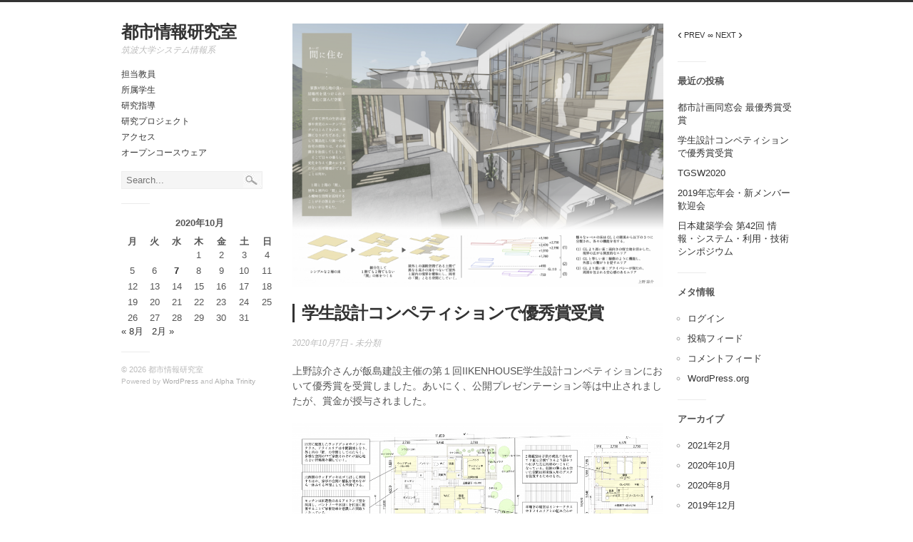

--- FILE ---
content_type: text/html; charset=UTF-8
request_url: https://watanabe.sk.tsukuba.ac.jp/2020/10/07/%E5%AD%A6%E7%94%9F%E8%A8%AD%E8%A8%88%E3%82%B3%E3%83%B3%E3%83%9A%E3%83%86%E3%82%A3%E3%82%B7%E3%83%A7%E3%83%B3%E3%81%A7%E5%84%AA%E7%A7%80%E8%B3%9E%E5%8F%97%E8%B3%9E/
body_size: 8059
content:
<!DOCTYPE html>
<html lang="ja">
<head>
	<title>学生設計コンペティションで優秀賞受賞 | 都市情報研究室</title>
    <meta charset="UTF-8" />           
    <meta name="viewport" content="width=device-width, initial-scale=1">   
    <link rel="profile" href="http://gmpg.org/xfn/11" />        
    <link rel="pingback" href="https://watanabe.sk.tsukuba.ac.jp/xmlrpc.php" />     
    <!--[if lt IE 9]>
		<script src="https://watanabe.sk.tsukuba.ac.jp/content/themes/watanabe.sk.tsukuba.ac.jp/assets/html5shiv.js" type="text/javascript"></script>
	<![endif]-->     
    <meta name='robots' content='max-image-preview:large' />
	<style>img:is([sizes="auto" i], [sizes^="auto," i]) { contain-intrinsic-size: 3000px 1500px }</style>
	<link rel="alternate" type="application/rss+xml" title="都市情報研究室 &raquo; フィード" href="https://watanabe.sk.tsukuba.ac.jp/feed/" />
<script type="text/javascript">
/* <![CDATA[ */
window._wpemojiSettings = {"baseUrl":"https:\/\/s.w.org\/images\/core\/emoji\/16.0.1\/72x72\/","ext":".png","svgUrl":"https:\/\/s.w.org\/images\/core\/emoji\/16.0.1\/svg\/","svgExt":".svg","source":{"concatemoji":"https:\/\/watanabe.sk.tsukuba.ac.jp\/wp-includes\/js\/wp-emoji-release.min.js?ver=6.8.3"}};
/*! This file is auto-generated */
!function(s,n){var o,i,e;function c(e){try{var t={supportTests:e,timestamp:(new Date).valueOf()};sessionStorage.setItem(o,JSON.stringify(t))}catch(e){}}function p(e,t,n){e.clearRect(0,0,e.canvas.width,e.canvas.height),e.fillText(t,0,0);var t=new Uint32Array(e.getImageData(0,0,e.canvas.width,e.canvas.height).data),a=(e.clearRect(0,0,e.canvas.width,e.canvas.height),e.fillText(n,0,0),new Uint32Array(e.getImageData(0,0,e.canvas.width,e.canvas.height).data));return t.every(function(e,t){return e===a[t]})}function u(e,t){e.clearRect(0,0,e.canvas.width,e.canvas.height),e.fillText(t,0,0);for(var n=e.getImageData(16,16,1,1),a=0;a<n.data.length;a++)if(0!==n.data[a])return!1;return!0}function f(e,t,n,a){switch(t){case"flag":return n(e,"\ud83c\udff3\ufe0f\u200d\u26a7\ufe0f","\ud83c\udff3\ufe0f\u200b\u26a7\ufe0f")?!1:!n(e,"\ud83c\udde8\ud83c\uddf6","\ud83c\udde8\u200b\ud83c\uddf6")&&!n(e,"\ud83c\udff4\udb40\udc67\udb40\udc62\udb40\udc65\udb40\udc6e\udb40\udc67\udb40\udc7f","\ud83c\udff4\u200b\udb40\udc67\u200b\udb40\udc62\u200b\udb40\udc65\u200b\udb40\udc6e\u200b\udb40\udc67\u200b\udb40\udc7f");case"emoji":return!a(e,"\ud83e\udedf")}return!1}function g(e,t,n,a){var r="undefined"!=typeof WorkerGlobalScope&&self instanceof WorkerGlobalScope?new OffscreenCanvas(300,150):s.createElement("canvas"),o=r.getContext("2d",{willReadFrequently:!0}),i=(o.textBaseline="top",o.font="600 32px Arial",{});return e.forEach(function(e){i[e]=t(o,e,n,a)}),i}function t(e){var t=s.createElement("script");t.src=e,t.defer=!0,s.head.appendChild(t)}"undefined"!=typeof Promise&&(o="wpEmojiSettingsSupports",i=["flag","emoji"],n.supports={everything:!0,everythingExceptFlag:!0},e=new Promise(function(e){s.addEventListener("DOMContentLoaded",e,{once:!0})}),new Promise(function(t){var n=function(){try{var e=JSON.parse(sessionStorage.getItem(o));if("object"==typeof e&&"number"==typeof e.timestamp&&(new Date).valueOf()<e.timestamp+604800&&"object"==typeof e.supportTests)return e.supportTests}catch(e){}return null}();if(!n){if("undefined"!=typeof Worker&&"undefined"!=typeof OffscreenCanvas&&"undefined"!=typeof URL&&URL.createObjectURL&&"undefined"!=typeof Blob)try{var e="postMessage("+g.toString()+"("+[JSON.stringify(i),f.toString(),p.toString(),u.toString()].join(",")+"));",a=new Blob([e],{type:"text/javascript"}),r=new Worker(URL.createObjectURL(a),{name:"wpTestEmojiSupports"});return void(r.onmessage=function(e){c(n=e.data),r.terminate(),t(n)})}catch(e){}c(n=g(i,f,p,u))}t(n)}).then(function(e){for(var t in e)n.supports[t]=e[t],n.supports.everything=n.supports.everything&&n.supports[t],"flag"!==t&&(n.supports.everythingExceptFlag=n.supports.everythingExceptFlag&&n.supports[t]);n.supports.everythingExceptFlag=n.supports.everythingExceptFlag&&!n.supports.flag,n.DOMReady=!1,n.readyCallback=function(){n.DOMReady=!0}}).then(function(){return e}).then(function(){var e;n.supports.everything||(n.readyCallback(),(e=n.source||{}).concatemoji?t(e.concatemoji):e.wpemoji&&e.twemoji&&(t(e.twemoji),t(e.wpemoji)))}))}((window,document),window._wpemojiSettings);
/* ]]> */
</script>
<style id='wp-emoji-styles-inline-css' type='text/css'>

	img.wp-smiley, img.emoji {
		display: inline !important;
		border: none !important;
		box-shadow: none !important;
		height: 1em !important;
		width: 1em !important;
		margin: 0 0.07em !important;
		vertical-align: -0.1em !important;
		background: none !important;
		padding: 0 !important;
	}
</style>
<link rel='stylesheet' id='wp-block-library-css' href='https://watanabe.sk.tsukuba.ac.jp/wp-includes/css/dist/block-library/style.min.css?ver=6.8.3' type='text/css' media='all' />
<style id='classic-theme-styles-inline-css' type='text/css'>
/*! This file is auto-generated */
.wp-block-button__link{color:#fff;background-color:#32373c;border-radius:9999px;box-shadow:none;text-decoration:none;padding:calc(.667em + 2px) calc(1.333em + 2px);font-size:1.125em}.wp-block-file__button{background:#32373c;color:#fff;text-decoration:none}
</style>
<style id='global-styles-inline-css' type='text/css'>
:root{--wp--preset--aspect-ratio--square: 1;--wp--preset--aspect-ratio--4-3: 4/3;--wp--preset--aspect-ratio--3-4: 3/4;--wp--preset--aspect-ratio--3-2: 3/2;--wp--preset--aspect-ratio--2-3: 2/3;--wp--preset--aspect-ratio--16-9: 16/9;--wp--preset--aspect-ratio--9-16: 9/16;--wp--preset--color--black: #000000;--wp--preset--color--cyan-bluish-gray: #abb8c3;--wp--preset--color--white: #ffffff;--wp--preset--color--pale-pink: #f78da7;--wp--preset--color--vivid-red: #cf2e2e;--wp--preset--color--luminous-vivid-orange: #ff6900;--wp--preset--color--luminous-vivid-amber: #fcb900;--wp--preset--color--light-green-cyan: #7bdcb5;--wp--preset--color--vivid-green-cyan: #00d084;--wp--preset--color--pale-cyan-blue: #8ed1fc;--wp--preset--color--vivid-cyan-blue: #0693e3;--wp--preset--color--vivid-purple: #9b51e0;--wp--preset--gradient--vivid-cyan-blue-to-vivid-purple: linear-gradient(135deg,rgba(6,147,227,1) 0%,rgb(155,81,224) 100%);--wp--preset--gradient--light-green-cyan-to-vivid-green-cyan: linear-gradient(135deg,rgb(122,220,180) 0%,rgb(0,208,130) 100%);--wp--preset--gradient--luminous-vivid-amber-to-luminous-vivid-orange: linear-gradient(135deg,rgba(252,185,0,1) 0%,rgba(255,105,0,1) 100%);--wp--preset--gradient--luminous-vivid-orange-to-vivid-red: linear-gradient(135deg,rgba(255,105,0,1) 0%,rgb(207,46,46) 100%);--wp--preset--gradient--very-light-gray-to-cyan-bluish-gray: linear-gradient(135deg,rgb(238,238,238) 0%,rgb(169,184,195) 100%);--wp--preset--gradient--cool-to-warm-spectrum: linear-gradient(135deg,rgb(74,234,220) 0%,rgb(151,120,209) 20%,rgb(207,42,186) 40%,rgb(238,44,130) 60%,rgb(251,105,98) 80%,rgb(254,248,76) 100%);--wp--preset--gradient--blush-light-purple: linear-gradient(135deg,rgb(255,206,236) 0%,rgb(152,150,240) 100%);--wp--preset--gradient--blush-bordeaux: linear-gradient(135deg,rgb(254,205,165) 0%,rgb(254,45,45) 50%,rgb(107,0,62) 100%);--wp--preset--gradient--luminous-dusk: linear-gradient(135deg,rgb(255,203,112) 0%,rgb(199,81,192) 50%,rgb(65,88,208) 100%);--wp--preset--gradient--pale-ocean: linear-gradient(135deg,rgb(255,245,203) 0%,rgb(182,227,212) 50%,rgb(51,167,181) 100%);--wp--preset--gradient--electric-grass: linear-gradient(135deg,rgb(202,248,128) 0%,rgb(113,206,126) 100%);--wp--preset--gradient--midnight: linear-gradient(135deg,rgb(2,3,129) 0%,rgb(40,116,252) 100%);--wp--preset--font-size--small: 13px;--wp--preset--font-size--medium: 20px;--wp--preset--font-size--large: 36px;--wp--preset--font-size--x-large: 42px;--wp--preset--spacing--20: 0.44rem;--wp--preset--spacing--30: 0.67rem;--wp--preset--spacing--40: 1rem;--wp--preset--spacing--50: 1.5rem;--wp--preset--spacing--60: 2.25rem;--wp--preset--spacing--70: 3.38rem;--wp--preset--spacing--80: 5.06rem;--wp--preset--shadow--natural: 6px 6px 9px rgba(0, 0, 0, 0.2);--wp--preset--shadow--deep: 12px 12px 50px rgba(0, 0, 0, 0.4);--wp--preset--shadow--sharp: 6px 6px 0px rgba(0, 0, 0, 0.2);--wp--preset--shadow--outlined: 6px 6px 0px -3px rgba(255, 255, 255, 1), 6px 6px rgba(0, 0, 0, 1);--wp--preset--shadow--crisp: 6px 6px 0px rgba(0, 0, 0, 1);}:where(.is-layout-flex){gap: 0.5em;}:where(.is-layout-grid){gap: 0.5em;}body .is-layout-flex{display: flex;}.is-layout-flex{flex-wrap: wrap;align-items: center;}.is-layout-flex > :is(*, div){margin: 0;}body .is-layout-grid{display: grid;}.is-layout-grid > :is(*, div){margin: 0;}:where(.wp-block-columns.is-layout-flex){gap: 2em;}:where(.wp-block-columns.is-layout-grid){gap: 2em;}:where(.wp-block-post-template.is-layout-flex){gap: 1.25em;}:where(.wp-block-post-template.is-layout-grid){gap: 1.25em;}.has-black-color{color: var(--wp--preset--color--black) !important;}.has-cyan-bluish-gray-color{color: var(--wp--preset--color--cyan-bluish-gray) !important;}.has-white-color{color: var(--wp--preset--color--white) !important;}.has-pale-pink-color{color: var(--wp--preset--color--pale-pink) !important;}.has-vivid-red-color{color: var(--wp--preset--color--vivid-red) !important;}.has-luminous-vivid-orange-color{color: var(--wp--preset--color--luminous-vivid-orange) !important;}.has-luminous-vivid-amber-color{color: var(--wp--preset--color--luminous-vivid-amber) !important;}.has-light-green-cyan-color{color: var(--wp--preset--color--light-green-cyan) !important;}.has-vivid-green-cyan-color{color: var(--wp--preset--color--vivid-green-cyan) !important;}.has-pale-cyan-blue-color{color: var(--wp--preset--color--pale-cyan-blue) !important;}.has-vivid-cyan-blue-color{color: var(--wp--preset--color--vivid-cyan-blue) !important;}.has-vivid-purple-color{color: var(--wp--preset--color--vivid-purple) !important;}.has-black-background-color{background-color: var(--wp--preset--color--black) !important;}.has-cyan-bluish-gray-background-color{background-color: var(--wp--preset--color--cyan-bluish-gray) !important;}.has-white-background-color{background-color: var(--wp--preset--color--white) !important;}.has-pale-pink-background-color{background-color: var(--wp--preset--color--pale-pink) !important;}.has-vivid-red-background-color{background-color: var(--wp--preset--color--vivid-red) !important;}.has-luminous-vivid-orange-background-color{background-color: var(--wp--preset--color--luminous-vivid-orange) !important;}.has-luminous-vivid-amber-background-color{background-color: var(--wp--preset--color--luminous-vivid-amber) !important;}.has-light-green-cyan-background-color{background-color: var(--wp--preset--color--light-green-cyan) !important;}.has-vivid-green-cyan-background-color{background-color: var(--wp--preset--color--vivid-green-cyan) !important;}.has-pale-cyan-blue-background-color{background-color: var(--wp--preset--color--pale-cyan-blue) !important;}.has-vivid-cyan-blue-background-color{background-color: var(--wp--preset--color--vivid-cyan-blue) !important;}.has-vivid-purple-background-color{background-color: var(--wp--preset--color--vivid-purple) !important;}.has-black-border-color{border-color: var(--wp--preset--color--black) !important;}.has-cyan-bluish-gray-border-color{border-color: var(--wp--preset--color--cyan-bluish-gray) !important;}.has-white-border-color{border-color: var(--wp--preset--color--white) !important;}.has-pale-pink-border-color{border-color: var(--wp--preset--color--pale-pink) !important;}.has-vivid-red-border-color{border-color: var(--wp--preset--color--vivid-red) !important;}.has-luminous-vivid-orange-border-color{border-color: var(--wp--preset--color--luminous-vivid-orange) !important;}.has-luminous-vivid-amber-border-color{border-color: var(--wp--preset--color--luminous-vivid-amber) !important;}.has-light-green-cyan-border-color{border-color: var(--wp--preset--color--light-green-cyan) !important;}.has-vivid-green-cyan-border-color{border-color: var(--wp--preset--color--vivid-green-cyan) !important;}.has-pale-cyan-blue-border-color{border-color: var(--wp--preset--color--pale-cyan-blue) !important;}.has-vivid-cyan-blue-border-color{border-color: var(--wp--preset--color--vivid-cyan-blue) !important;}.has-vivid-purple-border-color{border-color: var(--wp--preset--color--vivid-purple) !important;}.has-vivid-cyan-blue-to-vivid-purple-gradient-background{background: var(--wp--preset--gradient--vivid-cyan-blue-to-vivid-purple) !important;}.has-light-green-cyan-to-vivid-green-cyan-gradient-background{background: var(--wp--preset--gradient--light-green-cyan-to-vivid-green-cyan) !important;}.has-luminous-vivid-amber-to-luminous-vivid-orange-gradient-background{background: var(--wp--preset--gradient--luminous-vivid-amber-to-luminous-vivid-orange) !important;}.has-luminous-vivid-orange-to-vivid-red-gradient-background{background: var(--wp--preset--gradient--luminous-vivid-orange-to-vivid-red) !important;}.has-very-light-gray-to-cyan-bluish-gray-gradient-background{background: var(--wp--preset--gradient--very-light-gray-to-cyan-bluish-gray) !important;}.has-cool-to-warm-spectrum-gradient-background{background: var(--wp--preset--gradient--cool-to-warm-spectrum) !important;}.has-blush-light-purple-gradient-background{background: var(--wp--preset--gradient--blush-light-purple) !important;}.has-blush-bordeaux-gradient-background{background: var(--wp--preset--gradient--blush-bordeaux) !important;}.has-luminous-dusk-gradient-background{background: var(--wp--preset--gradient--luminous-dusk) !important;}.has-pale-ocean-gradient-background{background: var(--wp--preset--gradient--pale-ocean) !important;}.has-electric-grass-gradient-background{background: var(--wp--preset--gradient--electric-grass) !important;}.has-midnight-gradient-background{background: var(--wp--preset--gradient--midnight) !important;}.has-small-font-size{font-size: var(--wp--preset--font-size--small) !important;}.has-medium-font-size{font-size: var(--wp--preset--font-size--medium) !important;}.has-large-font-size{font-size: var(--wp--preset--font-size--large) !important;}.has-x-large-font-size{font-size: var(--wp--preset--font-size--x-large) !important;}
:where(.wp-block-post-template.is-layout-flex){gap: 1.25em;}:where(.wp-block-post-template.is-layout-grid){gap: 1.25em;}
:where(.wp-block-columns.is-layout-flex){gap: 2em;}:where(.wp-block-columns.is-layout-grid){gap: 2em;}
:root :where(.wp-block-pullquote){font-size: 1.5em;line-height: 1.6;}
</style>
<link rel='stylesheet' id='alphatrinity_style-css' href='https://watanabe.sk.tsukuba.ac.jp/content/themes/watanabe.sk.tsukuba.ac.jp/style.css?ver=6.8.3' type='text/css' media='all' />
<link rel='stylesheet' id='tablepress-default-css' href='https://watanabe.sk.tsukuba.ac.jp/content/plugins/tablepress/css/build/default.css?ver=3.2.5' type='text/css' media='all' />
<script type="text/javascript" src="https://watanabe.sk.tsukuba.ac.jp/wp-includes/js/jquery/jquery.min.js?ver=3.7.1" id="jquery-core-js"></script>
<script type="text/javascript" src="https://watanabe.sk.tsukuba.ac.jp/wp-includes/js/jquery/jquery-migrate.min.js?ver=3.4.1" id="jquery-migrate-js"></script>
<script type="text/javascript" src="https://watanabe.sk.tsukuba.ac.jp/content/themes/watanabe.sk.tsukuba.ac.jp/assets/scripts.js?ver=6.8.3" id="alphatrinity_scripts-js"></script>
<script type="text/javascript" src="https://watanabe.sk.tsukuba.ac.jp/content/themes/watanabe.sk.tsukuba.ac.jp/assets/masonry.pkgd.min.js?ver=6.8.3" id="alphatrinity_masonry-js"></script>
<script type="text/javascript" src="https://watanabe.sk.tsukuba.ac.jp/content/themes/watanabe.sk.tsukuba.ac.jp/assets/imagesloaded.pkgd.min.js?ver=6.8.3" id="alphatrinity_imgLoaded-js"></script>
<link rel="https://api.w.org/" href="https://watanabe.sk.tsukuba.ac.jp/wp-json/" /><link rel="alternate" title="JSON" type="application/json" href="https://watanabe.sk.tsukuba.ac.jp/wp-json/wp/v2/posts/54" /><meta name="generator" content="WordPress 6.8.3" />
<link rel="canonical" href="https://watanabe.sk.tsukuba.ac.jp/2020/10/07/%e5%ad%a6%e7%94%9f%e8%a8%ad%e8%a8%88%e3%82%b3%e3%83%b3%e3%83%9a%e3%83%86%e3%82%a3%e3%82%b7%e3%83%a7%e3%83%b3%e3%81%a7%e5%84%aa%e7%a7%80%e8%b3%9e%e5%8f%97%e8%b3%9e/" />
<link rel='shortlink' href='https://watanabe.sk.tsukuba.ac.jp/?p=54' />
<link rel="alternate" title="oEmbed (JSON)" type="application/json+oembed" href="https://watanabe.sk.tsukuba.ac.jp/wp-json/oembed/1.0/embed?url=https%3A%2F%2Fwatanabe.sk.tsukuba.ac.jp%2F2020%2F10%2F07%2F%25e5%25ad%25a6%25e7%2594%259f%25e8%25a8%25ad%25e8%25a8%2588%25e3%2582%25b3%25e3%2583%25b3%25e3%2583%259a%25e3%2583%2586%25e3%2582%25a3%25e3%2582%25b7%25e3%2583%25a7%25e3%2583%25b3%25e3%2581%25a7%25e5%2584%25aa%25e7%25a7%2580%25e8%25b3%259e%25e5%258f%2597%25e8%25b3%259e%2F" />
<link rel="alternate" title="oEmbed (XML)" type="text/xml+oembed" href="https://watanabe.sk.tsukuba.ac.jp/wp-json/oembed/1.0/embed?url=https%3A%2F%2Fwatanabe.sk.tsukuba.ac.jp%2F2020%2F10%2F07%2F%25e5%25ad%25a6%25e7%2594%259f%25e8%25a8%25ad%25e8%25a8%2588%25e3%2582%25b3%25e3%2583%25b3%25e3%2583%259a%25e3%2583%2586%25e3%2582%25a3%25e3%2582%25b7%25e3%2583%25a7%25e3%2583%25b3%25e3%2581%25a7%25e5%2584%25aa%25e7%25a7%2580%25e8%25b3%259e%25e5%258f%2597%25e8%25b3%259e%2F&#038;format=xml" />
 <style id="whowp-disable-wp-core-update"> #wp-admin-bar-updates, /* just in case */ .update-nag, /* required */ a[href*="wp-admin/update-core.php"], /* required */ a[href*="wp-admin/network/update-core.php"] /* required */ { display: none; visibility: hidden; } </style> 
<!-- Favicon Rotator -->
<!-- End Favicon Rotator -->
    <style type="text/css">
        a:hover {color: ;}
        .thumb {background-color:}        
    </style>
    <style>.simplemap img{max-width:none !important;padding:0 !important;margin:0 !important;}.staticmap,.staticmap img{max-width:100% !important;height:auto !important;}.simplemap .simplemap-content{display:none;}</style>
<script>var google_map_api_key = "AIzaSyCNcGWCO9tGfmIZaIvz0G7OLaBQpWsZ53A";</script></head>
<body class="wp-singular post-template-default single single-post postid-54 single-format-standard wp-theme-watanabesktsukubaacjp">
	<div class="container"><div class="sidebar four columns">
	<p id="blog-name"><a href="https://watanabe.sk.tsukuba.ac.jp/">都市情報研究室</a></p>
	<p id="blog-description">筑波大学システム情報系</p>	
			<nav id="sidebar-menu">
			<div class="menu-%e3%83%a1%e3%83%8b%e3%83%a5%e3%83%bc%ef%bc%91-container"><ul id="menu-%e3%83%a1%e3%83%8b%e3%83%a5%e3%83%bc%ef%bc%91" class="menu"><li id="menu-item-42" class="menu-item menu-item-type-post_type menu-item-object-page menu-item-42"><a href="https://watanabe.sk.tsukuba.ac.jp/%e6%8b%85%e5%bd%93%e6%95%99%e5%93%a1/">担当教員</a></li>
<li id="menu-item-43" class="menu-item menu-item-type-post_type menu-item-object-page menu-item-43"><a href="https://watanabe.sk.tsukuba.ac.jp/%e6%89%80%e5%b1%9e%e5%ad%a6%e7%94%9f/">所属学生</a></li>
<li id="menu-item-44" class="menu-item menu-item-type-post_type menu-item-object-page menu-item-44"><a href="https://watanabe.sk.tsukuba.ac.jp/%e7%a0%94%e7%a9%b6%e6%8c%87%e5%b0%8e/">研究指導</a></li>
<li id="menu-item-45" class="menu-item menu-item-type-post_type menu-item-object-page menu-item-45"><a href="https://watanabe.sk.tsukuba.ac.jp/%e7%a0%94%e7%a9%b6%e3%83%97%e3%83%ad%e3%82%b8%e3%82%a7%e3%82%af%e3%83%88/">研究プロジェクト</a></li>
<li id="menu-item-123" class="menu-item menu-item-type-post_type menu-item-object-page menu-item-123"><a href="https://watanabe.sk.tsukuba.ac.jp/%e3%82%a2%e3%82%af%e3%82%bb%e3%82%b9/">アクセス</a></li>
<li id="menu-item-47" class="menu-item menu-item-type-custom menu-item-object-custom menu-item-47"><a href="http://shako.sk.tsukuba.ac.jp/~shun/">オープンコースウェア</a></li>
</ul></div>		</nav>
		
	<form role="search" method="get" class="search-form" action="https://watanabe.sk.tsukuba.ac.jp/">
	<label>		
		<input type="search" class="search-field" placeholder="Search..." value="" name="s" title="Search for:" />
	</label>
	<input type="submit" class="search-submit" value="Search" />
</form>	<aside id="calendar-3" class="widget widget_calendar"><div id="calendar_wrap" class="calendar_wrap"><table id="wp-calendar" class="wp-calendar-table">
	<caption>2020年10月</caption>
	<thead>
	<tr>
		<th scope="col" aria-label="月曜日">月</th>
		<th scope="col" aria-label="火曜日">火</th>
		<th scope="col" aria-label="水曜日">水</th>
		<th scope="col" aria-label="木曜日">木</th>
		<th scope="col" aria-label="金曜日">金</th>
		<th scope="col" aria-label="土曜日">土</th>
		<th scope="col" aria-label="日曜日">日</th>
	</tr>
	</thead>
	<tbody>
	<tr>
		<td colspan="3" class="pad">&nbsp;</td><td>1</td><td>2</td><td>3</td><td>4</td>
	</tr>
	<tr>
		<td>5</td><td>6</td><td><a href="https://watanabe.sk.tsukuba.ac.jp/2020/10/07/" aria-label="2020年10月7日 に投稿を公開">7</a></td><td>8</td><td>9</td><td>10</td><td>11</td>
	</tr>
	<tr>
		<td>12</td><td>13</td><td>14</td><td>15</td><td>16</td><td>17</td><td>18</td>
	</tr>
	<tr>
		<td>19</td><td>20</td><td>21</td><td>22</td><td>23</td><td>24</td><td>25</td>
	</tr>
	<tr>
		<td>26</td><td>27</td><td>28</td><td>29</td><td>30</td><td>31</td>
		<td class="pad" colspan="1">&nbsp;</td>
	</tr>
	</tbody>
	</table><nav aria-label="前と次の月" class="wp-calendar-nav">
		<span class="wp-calendar-nav-prev"><a href="https://watanabe.sk.tsukuba.ac.jp/2020/08/">&laquo; 8月</a></span>
		<span class="pad">&nbsp;</span>
		<span class="wp-calendar-nav-next"><a href="https://watanabe.sk.tsukuba.ac.jp/2021/02/">2月 &raquo;</a></span>
	</nav></div></aside>	<p id="copyright">&copy; 2026 都市情報研究室</p>
	<p id="powered-by">Powered by <a href="http://wordpress.org" title="Semantic Personal Publishing Platform" target="_blank">WordPress</a> and <a href="http://www.alphawpthemes.com/themes/trinity" target="_blank">Alpha Trinity</a></p>		  		
</div>	
	<article class="nine columns">
		<div id="post-54" class="post-54 post type-post status-publish format-standard has-post-thumbnail hentry category-uncategorized">					 
			<img width="520" height="370" src="https://watanabe.sk.tsukuba.ac.jp/content/uploads/sites/20/2021/01/58308ae3f27fcb4c75c8c750e2f87632.png" class="attachment-large size-large wp-post-image" alt="" decoding="async" fetchpriority="high" srcset="https://watanabe.sk.tsukuba.ac.jp/content/uploads/sites/20/2021/01/58308ae3f27fcb4c75c8c750e2f87632.png 1024w, https://watanabe.sk.tsukuba.ac.jp/content/uploads/sites/20/2021/01/58308ae3f27fcb4c75c8c750e2f87632-300x213.png 300w, https://watanabe.sk.tsukuba.ac.jp/content/uploads/sites/20/2021/01/58308ae3f27fcb4c75c8c750e2f87632-768x546.png 768w, https://watanabe.sk.tsukuba.ac.jp/content/uploads/sites/20/2021/01/58308ae3f27fcb4c75c8c750e2f87632-320x228.png 320w" sizes="(max-width: 520px) 100vw, 520px" />			<h1 id="main-heading">学生設計コンペティションで優秀賞受賞</h1>
			<p id="meta">2020年10月7日 - <a href="https://watanabe.sk.tsukuba.ac.jp/category/uncategorized/" rel="category tag">未分類</a></p>				  	
			
<p>上野諒介さんが飯島建設主催の第１回IIKENHOUSE学生設計コンペティションにおいて優秀賞を受賞しました。あいにく、公開プレゼンテーション等は中止されましたが、賞金が授与されました。</p>



<p></p>



<figure class="wp-block-image size-large"><img decoding="async" width="1024" height="728" src="https://watanabe.sk.tsukuba.ac.jp/content/uploads/sites/20/2021/02/a9a67a8d796eb464a86dd412afc03e67-1024x728.png" alt="" class="wp-image-576" srcset="https://watanabe.sk.tsukuba.ac.jp/content/uploads/sites/20/2021/02/a9a67a8d796eb464a86dd412afc03e67-1024x728.png 1024w, https://watanabe.sk.tsukuba.ac.jp/content/uploads/sites/20/2021/02/a9a67a8d796eb464a86dd412afc03e67-300x213.png 300w, https://watanabe.sk.tsukuba.ac.jp/content/uploads/sites/20/2021/02/a9a67a8d796eb464a86dd412afc03e67-768x546.png 768w, https://watanabe.sk.tsukuba.ac.jp/content/uploads/sites/20/2021/02/a9a67a8d796eb464a86dd412afc03e67-1536x1092.png 1536w, https://watanabe.sk.tsukuba.ac.jp/content/uploads/sites/20/2021/02/a9a67a8d796eb464a86dd412afc03e67-2048x1457.png 2048w, https://watanabe.sk.tsukuba.ac.jp/content/uploads/sites/20/2021/02/a9a67a8d796eb464a86dd412afc03e67-320x228.png 320w" sizes="(max-width: 1024px) 100vw, 1024px" /></figure>



<figure class="wp-block-image size-large"><img decoding="async" width="1024" height="728" src="https://watanabe.sk.tsukuba.ac.jp/content/uploads/sites/20/2021/02/c70b0ea1d953b68adceb3c07eaaf4353-1024x728.png" alt="" class="wp-image-577" srcset="https://watanabe.sk.tsukuba.ac.jp/content/uploads/sites/20/2021/02/c70b0ea1d953b68adceb3c07eaaf4353-1024x728.png 1024w, https://watanabe.sk.tsukuba.ac.jp/content/uploads/sites/20/2021/02/c70b0ea1d953b68adceb3c07eaaf4353-300x213.png 300w, https://watanabe.sk.tsukuba.ac.jp/content/uploads/sites/20/2021/02/c70b0ea1d953b68adceb3c07eaaf4353-768x546.png 768w, https://watanabe.sk.tsukuba.ac.jp/content/uploads/sites/20/2021/02/c70b0ea1d953b68adceb3c07eaaf4353-1536x1092.png 1536w, https://watanabe.sk.tsukuba.ac.jp/content/uploads/sites/20/2021/02/c70b0ea1d953b68adceb3c07eaaf4353-2048x1457.png 2048w, https://watanabe.sk.tsukuba.ac.jp/content/uploads/sites/20/2021/02/c70b0ea1d953b68adceb3c07eaaf4353-320x228.png 320w" sizes="(max-width: 1024px) 100vw, 1024px" /></figure>



<figure class="wp-block-image size-large"><img loading="lazy" decoding="async" width="1024" height="728" src="https://watanabe.sk.tsukuba.ac.jp/content/uploads/sites/20/2021/02/7af3bc1ee71529dab481a0de4a785537-1-1024x728.png" alt="" class="wp-image-582" srcset="https://watanabe.sk.tsukuba.ac.jp/content/uploads/sites/20/2021/02/7af3bc1ee71529dab481a0de4a785537-1-1024x728.png 1024w, https://watanabe.sk.tsukuba.ac.jp/content/uploads/sites/20/2021/02/7af3bc1ee71529dab481a0de4a785537-1-300x213.png 300w, https://watanabe.sk.tsukuba.ac.jp/content/uploads/sites/20/2021/02/7af3bc1ee71529dab481a0de4a785537-1-768x546.png 768w, https://watanabe.sk.tsukuba.ac.jp/content/uploads/sites/20/2021/02/7af3bc1ee71529dab481a0de4a785537-1-1536x1092.png 1536w, https://watanabe.sk.tsukuba.ac.jp/content/uploads/sites/20/2021/02/7af3bc1ee71529dab481a0de4a785537-1-2048x1457.png 2048w, https://watanabe.sk.tsukuba.ac.jp/content/uploads/sites/20/2021/02/7af3bc1ee71529dab481a0de4a785537-1-320x228.png 320w" sizes="auto, (max-width: 1024px) 100vw, 1024px" /></figure>
					
				
									
		</div>		
	</article>
	
<div class="sidebar three columns omega">
		<nav id="post-nav">
		<a href="https://watanabe.sk.tsukuba.ac.jp/2020/08/25/tgsw2020/" rel="prev"><span>&lsaquo;</span> PREV</a>  <a href="https://watanabe.sk.tsukuba.ac.jp/2021/02/10/%e9%83%bd%e5%b8%82%e8%a8%88%e7%94%bb%e5%90%8c%e7%aa%93%e4%bc%9a%e3%83%97%e3%83%ac%e3%82%bc%e3%83%b3/" rel="next">&infin; NEXT <span>&rsaquo;</span></a>  		
	</nav>
		
		<aside id="recent-posts-3" class="widget widget_recent_entries">
		<h3 class="widget-title">最近の投稿</h3>
		<ul>
											<li>
					<a href="https://watanabe.sk.tsukuba.ac.jp/2021/02/10/%e9%83%bd%e5%b8%82%e8%a8%88%e7%94%bb%e5%90%8c%e7%aa%93%e4%bc%9a%e3%83%97%e3%83%ac%e3%82%bc%e3%83%b3/">都市計画同窓会 最優秀賞受賞</a>
									</li>
											<li>
					<a href="https://watanabe.sk.tsukuba.ac.jp/2020/10/07/%e5%ad%a6%e7%94%9f%e8%a8%ad%e8%a8%88%e3%82%b3%e3%83%b3%e3%83%9a%e3%83%86%e3%82%a3%e3%82%b7%e3%83%a7%e3%83%b3%e3%81%a7%e5%84%aa%e7%a7%80%e8%b3%9e%e5%8f%97%e8%b3%9e/" aria-current="page">学生設計コンペティションで優秀賞受賞</a>
									</li>
											<li>
					<a href="https://watanabe.sk.tsukuba.ac.jp/2020/08/25/tgsw2020/">TGSW2020</a>
									</li>
											<li>
					<a href="https://watanabe.sk.tsukuba.ac.jp/2019/12/28/2019%e5%b9%b4%e5%bf%98%e5%b9%b4%e4%bc%9a%e3%83%bb%e6%96%b0%e3%83%a1%e3%83%b3%e3%83%90%e3%83%bc%e6%ad%93%e8%bf%8e%e4%bc%9a/">2019年忘年会・新メンバー歓迎会</a>
									</li>
											<li>
					<a href="https://watanabe.sk.tsukuba.ac.jp/2019/12/18/%e6%97%a5%e6%9c%ac%e5%bb%ba%e7%af%89%e5%ad%a6%e4%bc%9a-%e7%ac%ac42%e5%9b%9e-%e6%83%85%e5%a0%b1%e3%83%bb%e3%82%b7%e3%82%b9%e3%83%86%e3%83%a0%e3%83%bb%e5%88%a9%e7%94%a8%e3%83%bb%e6%8a%80%e8%a1%93/">日本建築学会 第42回 情報・システム・利用・技術シンポジウム</a>
									</li>
					</ul>

		</aside><aside id="meta-3" class="widget widget_meta"><h3 class="widget-title">メタ情報</h3>
		<ul>
						<li><a href="https://watanabe.sk.tsukuba.ac.jp/wp-login.php">ログイン</a></li>
			<li><a href="https://watanabe.sk.tsukuba.ac.jp/feed/">投稿フィード</a></li>
			<li><a href="https://watanabe.sk.tsukuba.ac.jp/comments/feed/">コメントフィード</a></li>

			<li><a href="https://ja.wordpress.org/">WordPress.org</a></li>
		</ul>

		</aside><aside id="archives-4" class="widget widget_archive"><h3 class="widget-title">アーカイブ</h3>
			<ul>
					<li><a href='https://watanabe.sk.tsukuba.ac.jp/2021/02/'>2021年2月</a></li>
	<li><a href='https://watanabe.sk.tsukuba.ac.jp/2020/10/'>2020年10月</a></li>
	<li><a href='https://watanabe.sk.tsukuba.ac.jp/2020/08/'>2020年8月</a></li>
	<li><a href='https://watanabe.sk.tsukuba.ac.jp/2019/12/'>2019年12月</a></li>
	<li><a href='https://watanabe.sk.tsukuba.ac.jp/2019/11/'>2019年11月</a></li>
	<li><a href='https://watanabe.sk.tsukuba.ac.jp/2019/09/'>2019年9月</a></li>
	<li><a href='https://watanabe.sk.tsukuba.ac.jp/2019/05/'>2019年5月</a></li>
	<li><a href='https://watanabe.sk.tsukuba.ac.jp/2019/04/'>2019年4月</a></li>
	<li><a href='https://watanabe.sk.tsukuba.ac.jp/2019/03/'>2019年3月</a></li>
	<li><a href='https://watanabe.sk.tsukuba.ac.jp/2019/02/'>2019年2月</a></li>
	<li><a href='https://watanabe.sk.tsukuba.ac.jp/2019/01/'>2019年1月</a></li>
	<li><a href='https://watanabe.sk.tsukuba.ac.jp/2018/12/'>2018年12月</a></li>
	<li><a href='https://watanabe.sk.tsukuba.ac.jp/2018/10/'>2018年10月</a></li>
	<li><a href='https://watanabe.sk.tsukuba.ac.jp/2018/09/'>2018年9月</a></li>
	<li><a href='https://watanabe.sk.tsukuba.ac.jp/2018/08/'>2018年8月</a></li>
	<li><a href='https://watanabe.sk.tsukuba.ac.jp/2018/06/'>2018年6月</a></li>
	<li><a href='https://watanabe.sk.tsukuba.ac.jp/2018/05/'>2018年5月</a></li>
	<li><a href='https://watanabe.sk.tsukuba.ac.jp/2018/04/'>2018年4月</a></li>
	<li><a href='https://watanabe.sk.tsukuba.ac.jp/2018/01/'>2018年1月</a></li>
	<li><a href='https://watanabe.sk.tsukuba.ac.jp/2017/11/'>2017年11月</a></li>
	<li><a href='https://watanabe.sk.tsukuba.ac.jp/2017/10/'>2017年10月</a></li>
	<li><a href='https://watanabe.sk.tsukuba.ac.jp/2017/09/'>2017年9月</a></li>
	<li><a href='https://watanabe.sk.tsukuba.ac.jp/2017/08/'>2017年8月</a></li>
	<li><a href='https://watanabe.sk.tsukuba.ac.jp/2017/05/'>2017年5月</a></li>
	<li><a href='https://watanabe.sk.tsukuba.ac.jp/2017/03/'>2017年3月</a></li>
	<li><a href='https://watanabe.sk.tsukuba.ac.jp/2017/02/'>2017年2月</a></li>
	<li><a href='https://watanabe.sk.tsukuba.ac.jp/2016/12/'>2016年12月</a></li>
	<li><a href='https://watanabe.sk.tsukuba.ac.jp/2016/11/'>2016年11月</a></li>
	<li><a href='https://watanabe.sk.tsukuba.ac.jp/2016/09/'>2016年9月</a></li>
	<li><a href='https://watanabe.sk.tsukuba.ac.jp/2016/06/'>2016年6月</a></li>
	<li><a href='https://watanabe.sk.tsukuba.ac.jp/2016/05/'>2016年5月</a></li>
	<li><a href='https://watanabe.sk.tsukuba.ac.jp/2016/04/'>2016年4月</a></li>
	<li><a href='https://watanabe.sk.tsukuba.ac.jp/2016/03/'>2016年3月</a></li>
	<li><a href='https://watanabe.sk.tsukuba.ac.jp/2016/02/'>2016年2月</a></li>
	<li><a href='https://watanabe.sk.tsukuba.ac.jp/2015/12/'>2015年12月</a></li>
	<li><a href='https://watanabe.sk.tsukuba.ac.jp/2015/11/'>2015年11月</a></li>
	<li><a href='https://watanabe.sk.tsukuba.ac.jp/2015/10/'>2015年10月</a></li>
	<li><a href='https://watanabe.sk.tsukuba.ac.jp/2015/09/'>2015年9月</a></li>
	<li><a href='https://watanabe.sk.tsukuba.ac.jp/2015/07/'>2015年7月</a></li>
	<li><a href='https://watanabe.sk.tsukuba.ac.jp/2015/06/'>2015年6月</a></li>
	<li><a href='https://watanabe.sk.tsukuba.ac.jp/2015/05/'>2015年5月</a></li>
	<li><a href='https://watanabe.sk.tsukuba.ac.jp/2015/04/'>2015年4月</a></li>
	<li><a href='https://watanabe.sk.tsukuba.ac.jp/2015/02/'>2015年2月</a></li>
	<li><a href='https://watanabe.sk.tsukuba.ac.jp/2015/01/'>2015年1月</a></li>
	<li><a href='https://watanabe.sk.tsukuba.ac.jp/2014/12/'>2014年12月</a></li>
	<li><a href='https://watanabe.sk.tsukuba.ac.jp/2014/09/'>2014年9月</a></li>
	<li><a href='https://watanabe.sk.tsukuba.ac.jp/2014/07/'>2014年7月</a></li>
	<li><a href='https://watanabe.sk.tsukuba.ac.jp/2014/05/'>2014年5月</a></li>
	<li><a href='https://watanabe.sk.tsukuba.ac.jp/2014/04/'>2014年4月</a></li>
	<li><a href='https://watanabe.sk.tsukuba.ac.jp/2014/03/'>2014年3月</a></li>
	<li><a href='https://watanabe.sk.tsukuba.ac.jp/2014/02/'>2014年2月</a></li>
			</ul>

			</aside></div>	</div> 
	<script type="speculationrules">
{"prefetch":[{"source":"document","where":{"and":[{"href_matches":"\/*"},{"not":{"href_matches":["\/wp-*.php","\/wp-admin\/*","\/content\/uploads\/sites\/20\/*","\/content\/*","\/content\/plugins\/*","\/content\/themes\/watanabe.sk.tsukuba.ac.jp\/*","\/*\\?(.+)"]}},{"not":{"selector_matches":"a[rel~=\"nofollow\"]"}},{"not":{"selector_matches":".no-prefetch, .no-prefetch a"}}]},"eagerness":"conservative"}]}
</script>
   
</body>
</html>
	